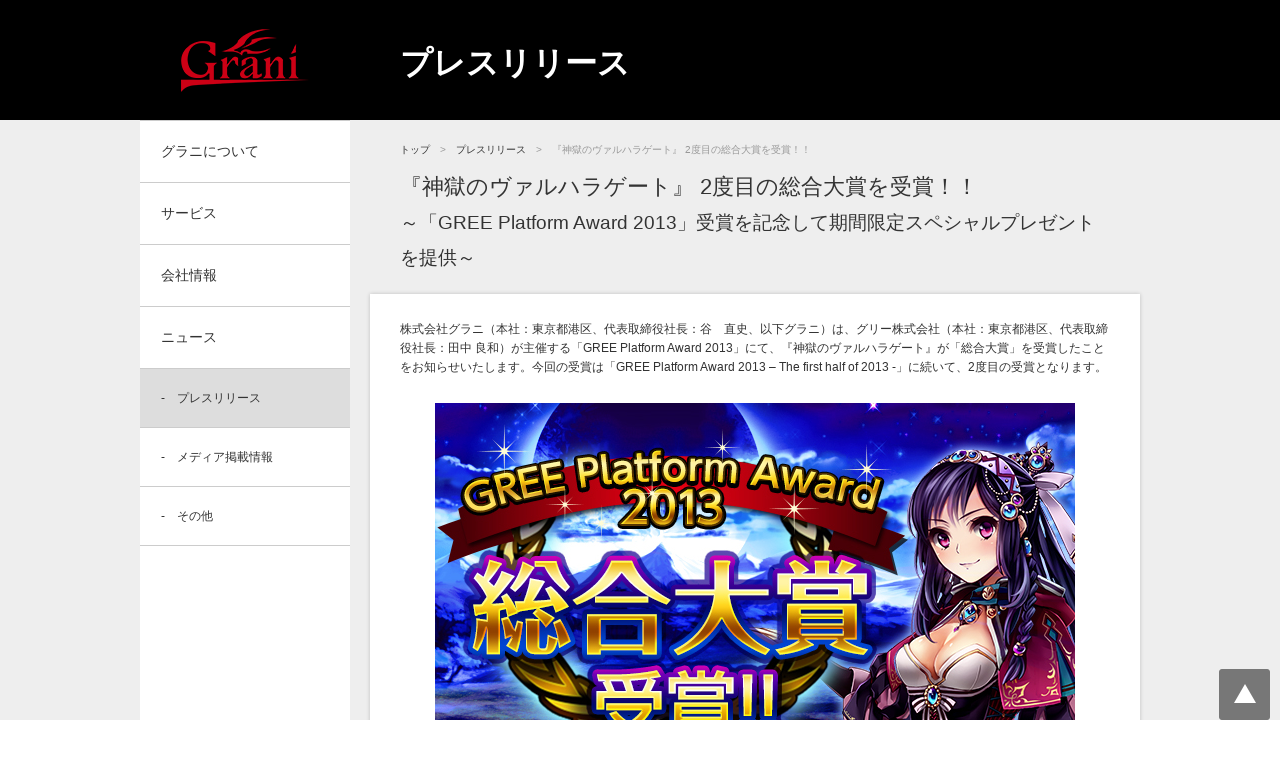

--- FILE ---
content_type: text/html; charset=UTF-8
request_url: http://grani.jp/press_release/20140227/10
body_size: 6797
content:


<!doctype html>
<html lang="ja">
<head>
<meta charset="UTF-8">
<meta name="robots" content="INDEX,FOLLOW">
<meta name="viewport" content="width=device-width, initial-scale=1.0, minimum-scale=1.0, maximum-scale=2.0, user-scalable=yes">
<title>『神獄のヴァルハラゲート』 2度目の総合大賞を受賞！！｜株式会社グラニ</title>
<link rel="canonical" href="http://grani.jp/press_release/20140227/10">
<link rel="stylesheet" href="/wordpress/wp-content/themes/grani/style.css">
<link rel="stylesheet" href="/css/common.css">
<link rel="shortcut icon" href="/images/common/favicon.ico"><link type="text/css" href="/css/news.css" media="all" rel="stylesheet">
<link rel='dns-prefetch' href='//s.w.org' />
<link rel="alternate" type="application/rss+xml" title="株式会社グラニ &raquo; フィード" href="http://grani.jp/feed" />
<link rel="alternate" type="application/rss+xml" title="株式会社グラニ &raquo; コメントフィード" href="http://grani.jp/comments/feed" />
		<script type="text/javascript">
			window._wpemojiSettings = {"baseUrl":"https:\/\/s.w.org\/images\/core\/emoji\/2.2.1\/72x72\/","ext":".png","svgUrl":"https:\/\/s.w.org\/images\/core\/emoji\/2.2.1\/svg\/","svgExt":".svg","source":{"concatemoji":"http:\/\/corp.grani.jp\/wordpress\/wp-includes\/js\/wp-emoji-release.min.js?ver=4.7.29"}};
			!function(t,a,e){var r,n,i,o=a.createElement("canvas"),l=o.getContext&&o.getContext("2d");function c(t){var e=a.createElement("script");e.src=t,e.defer=e.type="text/javascript",a.getElementsByTagName("head")[0].appendChild(e)}for(i=Array("flag","emoji4"),e.supports={everything:!0,everythingExceptFlag:!0},n=0;n<i.length;n++)e.supports[i[n]]=function(t){var e,a=String.fromCharCode;if(!l||!l.fillText)return!1;switch(l.clearRect(0,0,o.width,o.height),l.textBaseline="top",l.font="600 32px Arial",t){case"flag":return(l.fillText(a(55356,56826,55356,56819),0,0),o.toDataURL().length<3e3)?!1:(l.clearRect(0,0,o.width,o.height),l.fillText(a(55356,57331,65039,8205,55356,57096),0,0),e=o.toDataURL(),l.clearRect(0,0,o.width,o.height),l.fillText(a(55356,57331,55356,57096),0,0),e!==o.toDataURL());case"emoji4":return l.fillText(a(55357,56425,55356,57341,8205,55357,56507),0,0),e=o.toDataURL(),l.clearRect(0,0,o.width,o.height),l.fillText(a(55357,56425,55356,57341,55357,56507),0,0),e!==o.toDataURL()}return!1}(i[n]),e.supports.everything=e.supports.everything&&e.supports[i[n]],"flag"!==i[n]&&(e.supports.everythingExceptFlag=e.supports.everythingExceptFlag&&e.supports[i[n]]);e.supports.everythingExceptFlag=e.supports.everythingExceptFlag&&!e.supports.flag,e.DOMReady=!1,e.readyCallback=function(){e.DOMReady=!0},e.supports.everything||(r=function(){e.readyCallback()},a.addEventListener?(a.addEventListener("DOMContentLoaded",r,!1),t.addEventListener("load",r,!1)):(t.attachEvent("onload",r),a.attachEvent("onreadystatechange",function(){"complete"===a.readyState&&e.readyCallback()})),(r=e.source||{}).concatemoji?c(r.concatemoji):r.wpemoji&&r.twemoji&&(c(r.twemoji),c(r.wpemoji)))}(window,document,window._wpemojiSettings);
		</script>
		<link rel='https://api.w.org/' href='http://grani.jp/wp-json/' />
<link rel="alternate" type="application/json+oembed" href="http://grani.jp/wp-json/oembed/1.0/embed?url=http%3A%2F%2Fgrani.jp%2Fpress_release%2F20140227%2F" />
<link rel="alternate" type="text/xml+oembed" href="http://grani.jp/wp-json/oembed/1.0/embed?url=http%3A%2F%2Fgrani.jp%2Fpress_release%2F20140227%2F&#038;format=xml" />
</head>

<!--// facebook code -->
<div id="fb-root"></div>
<script>(function(d, s, id) {
  var js, fjs = d.getElementsByTagName(s)[0];
  if (d.getElementById(id)) return;
  js = d.createElement(s); js.id = id;
  js.src = "//connect.facebook.net/ja_JP/all.js#xfbml=1";
  fjs.parentNode.insertBefore(js, fjs);
}(document, 'script', 'facebook-jssdk'));</script>
<!-- facebook code //-->
<body>
<div class="drawer-menu-body">

	<div id="container">
	
		<!--// header -->
		<header id="header">
			<div class="headerCont">
				<div class="lCol">
					<h1 id="siteLogo"><a href="http://grani.jp"><img src="/images/common/logo.png" width="128" height="65" alt="Grani"></a></h1>
				</div>
				<div class="menuLinkCol">
					<div class="menuLinkBox"><a href="javascript:void(0);"><span>メニュー</span></a></div>
				</div>
				<div class="rCol">
					<div class="kvBox">
					
												<h1 class="pageHead">
						プレスリリース						</h1>
												
					</div>
				</div>
			</div>
		</header>
		<!-- header //-->


		<!--// content -->
		<div id="content">
			<div class="contentMain">
				
				<!--// mainColumn -->
				<div id="mainColumn">
					<div class="mcInner">
					
						<!--// breadCrumb -->
						<nav id="breadCrumb">
							<ul>
								<li itemscope itemtype="http://data-vocabulary.org/Breadcrumb"><a href="http://grani.jp/" itemprop="url"><span itemprop="title">トップ</span></a>&gt;</li>
								<li itemscope itemtype="http://data-vocabulary.org/Breadcrumb"><a href="http://grani.jp/press_release/" itemprop="url"><span itemprop="title">プレスリリース</span></a>&gt;</li>
								<li itemscope itemtype="http://data-vocabulary.org/Breadcrumb" class="current"><strong itemprop="title">『神獄のヴァルハラゲート』 2度目の総合大賞を受賞！！</strong></li>
							</ul>
						</nav>
						<!-- breadCrumb //-->

						<h1 class="pageHeadSub">『神獄のヴァルハラゲート』 2度目の総合大賞を受賞！！<span><br>～「GREE Platform Award 2013」受賞を記念して期間限定スペシャルプレゼントを提供～</span></h1>
						
						<article class="sectionBox02 entryBox">
							<div class="secInner02">
							
														
							<h2></h2>
<p>株式会社グラニ（本社：東京都港区、代表取締役社長：谷　直史、以下グラニ）は、グリー株式会社（本社：東京都港区、代表取締役社長：田中 良和）が主催する「GREE Platform Award 2013」にて、『神獄のヴァルハラゲート』が「総合大賞」を受賞したことをお知らせいたします。今回の受賞は「GREE Platform Award 2013 &#8211; The first half of 2013 -」に続いて、2度目の受賞となります。</p>
<p>&nbsp;</p>
<p style="text-align: center;"><a href="http://grani.azurewebsites.net/wordpress/wp-content/uploads/2014/04/val_gpa2013_01.jpg"><img class="aligncenter size-full wp-image-581" alt="val_gpa2013_01" src="http://grani.azurewebsites.net/wordpress/wp-content/uploads/2014/04/val_gpa2013_01.jpg" width="640" height="380" srcset="http://corp.grani.jp/wordpress/wp-content/uploads/2014/04/val_gpa2013_01.jpg 640w, http://corp.grani.jp/wordpress/wp-content/uploads/2014/04/val_gpa2013_01-300x178.jpg 300w" sizes="(max-width: 640px) 100vw, 640px"></a></p>
<p>&nbsp;</p>
<p>「GREE Platform Award 2013」とは、2013年1月1日から2013年12月31日までの期間において、デベロッパー（GREE パートナー）が「GREE Platform」（※1）で提供しているアプリの中から、累計コイン（※2）消費額、ユーザー数、ユーザーのアプリ利用状況などを総合的に判断して優れているアプリを表彰するものです。</p>
<p>&nbsp;</p>
<p>※1 SNS「GREE」をプラットフォームとして、デベロッパー（GREEパートナー）様がアプリケーションサービスを提供できる仕組みです</p>
<p>※2 「GREE Platform」で利用できる仮想通貨</p>
<p>&nbsp;</p>
<p><img class="alignright widthSsize" alt="" src="http://grani.azurewebsites.net/wordpress/wp-content/uploads/2014/02/Que-P-Charge.jpg" width="97" height="130"><img class="alignright widthSsize" alt="" src="http://grani.azurewebsites.net/wordpress/wp-content/uploads/2014/02/S-Rare.jpg" width="97" height="130"></p>
<p>&nbsp;</p>
<p>【期間限定スペシャルプレゼント！】<br>
今回の受賞を記念して、ゲーム内では必ずSレア以上のカードが当たる「Sレアガチャ券」をもれなく全員にプレゼントします。 また、2014年3月2日（日）～8日（土）までの間にログインすると、クエストポイントが回復する「クエPチャージ」を、毎日1個（1ユーザー様あたり最大7個）プレゼントする、特別ログインボーナスを実施いたします。</p>
<p>&nbsp;</p>
<p>&nbsp;</p>
<p>■『神獄のヴァルハラゲート』ゲーム概要<br>
累計会員数150万人を突破（2014年2月現在）した、大人気ゲームです。神と悪魔が共存する世界「ヴァルヘイム」を舞台に、ギルド同士で戦うリアルタイムバトル「聖戦」で、仲間との「連携」や戦局を変える「奥義」を駆使した、白熱のバトルが体感できます。また、有名漫画家や豪華イラストレーター陣が手がける、美麗キャラクターも多数登場しています。</p>
<p>&nbsp;</p>
<table>
<tbody>
<tr>
<td>タイトル</td>
<td>神獄のヴァルハラゲート</td>
</tr>
<tr>
<td>対応機種</td>
<td>【スマートフォン】<br>
・Android™対応端末：Android2.0以上　※一部端末を除く<br>
・iOS対応端末：iOS3.2以上　※一部端末を除く<br>
【フィーチャーフォン】<br>
・docomo: FoMA 70x, 90x, 0xA シリーズ<br>
・au: WIN Flash 対応機<br>
・SoftBank: 3G Flash 対応機</td>
</tr>
<tr>
<td>アクセス方法</td>
<td>【スマートフォン】　<span style="text-decoration: underline;"><span style="color: #0000ff;"><a href="http://pf.gree.jp/58748/"><span style="color: #0000ff; text-decoration: underline;">http://pf.gree.jp/58748/</span></a></span></span><br>
【フィーチャーフォン】　<span style="text-decoration: underline;"><span style="color: #0000ff;"><a href="http://mpf.gree.jp/58748/"><span style="color: #0000ff; text-decoration: underline;">http://mpf.gree.jp/58748/</span></a></span></span></td>
</tr>
<tr>
<td>利用料金</td>
<td>基本プレイ無料（アイテム課金型）</td>
</tr>
<tr>
<td>著作権表記</td>
<td>© Grani, Inc.</td>
</tr>
</tbody>
</table>
<p>&nbsp;</p>
<p>■ 会社概要<br>
会社名 ： 株式会社グラニ　（Grani, Inc.）<br>
本社 ： 東京都港区六本木6-10-1 六本木ヒルズ森タワー15F<br>
代表取締役社長 ： 谷　直史<br>
設立 ： 2012年9月19日<br>
事業内容 ： ソーシャルゲームの企画・開発・運営</p>
<p>&nbsp;</p>
<p>&nbsp;</p>
<p><a href="http://corp.grani.jp/wordpress/wp-content/uploads/2014/02/Valhallagate-GREE-Platform-Award-2013.pdf">プレスリリース（PDF版）</a></p>
<p>&nbsp;</p>
							
							</div>
						</article>
					
					</div>
				</div>
				<!-- mainColumn //-->
				
				<!--// sideColumn -->
				<aside id="sideColumn">
				
					<nav id="navigation">
						<ul>
							<li>
								<a href="/about/">グラニについて</a>
							</li>
							<li>
								<a href="/service/">サービス</a>
							</li>
							<li>
								<a href="/corporate/">会社情報</a>
							</li>
							<li>
								<a href="/news/">ニュース</a>
								<ul>
									<li class="current"><a href="/press_release/"><span>-　プレスリリース</span></a></li>
									<li><a href="/media/"><span>-　メディア掲載情報</span></a></li>
									<li><a href="/other/"><span>-　その他</span></a></li>
								</ul>
							</li>
						</ul>
					</nav>
				
				</aside>
				<!-- sideColumn //-->
				
				<div class="socialButtonBox">
					<div class="socialButton">
						<div class="fb-like" data-href="http://grani.jp/" data-width="100" data-layout="button_count" data-action="like" data-show-faces="false" data-share="false"></div>
					</div>
				</div>
				
			</div>
		</div>
		<!-- content //-->
	

		<!--// footer -->	
		<footer id="footer">
		
			<div class="footerInner">
				<div class="footerCont">
					
					<div class="socialBox">
						<div class="fb-like-box" data-href="https://www.facebook.com/grani0919" data-width="549" data-height="218" data-colorscheme="light" data-show-faces="true" data-header="true" data-stream="false" data-show-border="true"></div>
					</div>
					
					<div class="footerLinkContainer">
						<div class="branchListBox">
							<dl class="catLinks">
								<dt><a href="/about/">グラニについて</a></dt>
								<dt><a href="/service/">サービス</a></dt>
								<dt><a href="/corporate/">会社情報</a></dt>
							</dl>
							
							<div class="catLinks">
								<ul>
									<dt><a href="/news/">ニュース</a></dt>
									<dd><a href="/press_release/">プレスリリース</a></dd>
									<dd><a href="/media/">メディア掲載情報</a></dd>
									<dd><a href="/other/">ニュース-その他</a></dd>
								</ul>
							</div>
						</div>
						<div class="footerLinkBox">
							<ul>
								<li><a href="/privacy.html">個人情報の取り扱いについて</a></li>
								<li><a href="/terms.html">サイトのご利用について</a></li>
								<li><a href="/sitemap.html">サイトマップ</a></li>
								<li><a href="/contact.html">お問い合わせ</a></li>
							</ul>
						</div>
						<p class="copyright">&copy; Grani, Inc.</p>
					</div>
					
				</div>
			</div>
		</footer>
		<!-- footer //-->	
	
		<!--// pagetop -->
		<div id="pageTop"><a href="#contianer">ページトップへ</a></div>
		<!-- pagetop //-->
		
	</div>


	<!--// navigation ver.SP -->
	<div class="drawer-menu-panels" id="drawer-menu">
		<nav id="spNavigation" class="drawer-menu-panel" name="panel_main">
			<ul>
				<li><a href="/">グラニトップ</a></li>
				<li><a href="/about/">グラニについて</a></li>
				<li><a href="/service/">サービス</a></li>
				<li><a href="/corporate/">会社情報</a></li>
				<li><a href="/news/">ニュース</a></li>
				
			</ul>
		</nav>
	</div>
	<!-- navigation ver.SP //-->


</div>


<!--// javascript -->
<script type="text/javascript" src="/js/jquery.js"></script>
<script type="text/javascript" src="/js/jquery.drawer-menu.js"></script>
<script type="text/javascript" src="/js/common.js"></script>
<!-- javascript //-->
<!-- //ga -->
<script type="text/javascript">

		var _gaq = _gaq || [];
		_gaq.push(['_setAccount', 'UA-37714005-1']);
		_gaq.push(['_trackPageview']);

		(function () {
				var ga = document.createElement('script'); ga.type = 'text/javascript'; ga.async = true;
				ga.src = ('https:' == document.location.protocol ? 'https://ssl' : 'http://www') + '.google-analytics.com/ga.js';
				var s = document.getElementsByTagName('script')[0]; s.parentNode.insertBefore(ga, s);
		})();

</script>
<!-- ga //-->
</body>
</html>

--- FILE ---
content_type: text/css
request_url: http://grani.jp/css/common.css
body_size: 10092
content:
@charset "utf-8";
/* CSS Document */

/* ==================================================================
 * FYI: Grani社内での追加分は一番最後に追記すること(元のCSSを変更しない)
 * ================================================================== */

/*
==============================================================
 common.css
==============================================================
*/


/* reset css
==============================================================*/

body,
h1, h2, h3, h4, h5, h6,
p, ol, ul, dl, dt, dd, form,
figure{
	margin:0;
	padding:0;
}

h1, h2, h3, h4, h5, h6{font-size:100%; font-weight:normal;}

strong{font-weight:normal;}

table, td, th, tr, thead, tbody{border:none;}
table th{ text-align:left; font-weight:normal;}
table{ border-collapse:collapse;}

ul, ol{list-style:none;}

a{text-decoration:none;}
a img{border:none;}

img{ vertical-align:bottom;}

textarea{font-size:1em;}

header,footer,section,nav,
.figure, fugcaption, time{display:block;}

input[type="submit"],
input[type="image"]{
	border:none;
	margin:0;
}

address{
	font-style:normal;
}



/* template
========================================================*/
/* 初期設定
--------------------------------------------------------*/
html, body{
}
body{
	font-family:"ヒラギノ角ゴ Pro W3", "Hiragino Kaku Gothic Pro", "メイリオ", Meiryo, "ＭＳ Ｐゴシック", "MS PGothic", sans-serif;
	font-size:12px;
	line-height:1.6;
	background:#ffffff;
	color:#333333;
}

a{
	color:#333333;
}
a:hover{
	text-decoration:underline;
}


#container{
	background:#eeeeee;
	min-width:1000px;
}
#header .headerCont,
#footer .footerCont,
#content .contentMain{
	width:1000px;
	margin:0 auto;
}
a[href$=".pdf"]{   
	background:url(../images/news/icn_pdf.png) no-repeat 0 0;
	padding:0 0 5px 25px;
}


/* header
--------------------------------------------------------*/
#header{
	background:#000000;
}
#header .headerCont{
	height:120px;
	overflow:hidden;
}
#header.typeIndex .headerCont{
	height:349px;
}
#header .lCol,
#header .rCol{
	height:100%;
}
#header .lCol{
	background:#000;
	float:left;
	width:210px;
}
#header .rCol{
	width:790px;
	float:right;
}

#header #siteLogo{
	padding:28px 0 0;
}
#header.typeIndex #siteLogo{
	padding-top:144px;
}
#header #siteLogo,
#header .txtCatch{
	text-align:center;
}
#header .menuLinkCol{
	display:none;
}

#header .kvBox{
	position:relative;
}
#header .kvBox .pageHead{
	position:absolute;
	left:50px;
	top:38px;
	color:#ffffff;
	font-size:2.66em;
	font-weight:bold;
	width:auto;
}


/* footer
--------------------------------------------------------*/
#footer{
	clear:both;
	width:100%;
}

#footer a{
	color:#333333;
}

#footer .footerInner{
	position:relative;
	margin-top:-5px;
	background:#ffffff;
	-webkit-box-shadow:1px 0 4px 0 rgba(0,0,0,0.20);
	-moz-box-shadow:1px 0 4px 0 rgba(0,0,0,0.20);
	-o-box-shadow:1px 0 4px 0 rgba(0,0,0,0.20);
	box-shadow:1px 0 4px 0 rgba(0,0,0,0.20);
}
#footer .footerCont{
	padding:30px 0;
	overflow:hidden;
	/zoom:1;
}

#footer .footerLinkContainer{
	float:left;
	width:451px;
	overflow:hidden;
	/zoom:1
}

#footer .socialBox{
	float:right;
	width:549px;
}

#footer .socialBox div.fb_iframe_widget,
#footer .socialBox div.fb_iframe_widget iframe[style],
#footer .socialBox div.fb_iframe_widget span {
    width: 100% !important;
}



#footer .footerLinkContainer .branchListBox{
	padding:10px 0 0;
	overflow:hidden;
	/zoom:1
}
#footer .footerLinkContainer .branchListBox .catLinks{
	float:left;
	width:120px;
	margin:0 10px 0 0;
	font-size:0.83em;
}
#footer .footerLinkContainer .branchListBox .catLinks dt{
	margin:0 0 10px;
}
#footer .footerLinkContainer .branchListBox .catLinks dd,
#footer .footerLinkContainer .branchListBox .catLinks.typeSingle ul li{
	margin:0 0 6px;
}
#footer .footerLinkContainer .branchListBox .catLinks dt,
#footer .footerLinkContainer .branchListBox .catLinks.typeSingle ul li{
	font-weight:bold;
}
#footer .footerLinkContainer .branchListBox .catLinks dd{
	text-indent:-0.7em;
	padding:0 0 0 0.7em;
}
#footer .footerLinkContainer .branchListBox .catLinks dd:last-child,
#footer .footerLinkContainer .branchListBox .catLinks.typeSingle ul li:last-child{
	margin-bottom:0;
}

#footer .footerLinkContainer .footerLinkBox{
	padding:32px 0 0;
}
#footer .footerLinkContainer .footerLinkBox ul{
	overflow:hidden;
	/zoom:1;
	margin:0 0 10px;
}
#footer .footerLinkContainer .footerLinkBox ul li{
	float:left;
	margin:0 20px 0 0;
	font-size:0.83em;
}
#footer .footerLinkContainer .footerLinkBox ul li:last-child{
	margin-right:0;
}
#footer .footerLinkContainer .footerLinkBox .txtCatch{
	padding:13px 0 0;
}
#footer .copyright{
	font-size:0.75em;
}




/* content
--------------------------------------------------------*/
/* content common
--------------------------------------------------------*/
#content{
}
#content .contentMain{
	background:url(../images/common/bg_side_column.gif) repeat-y left top;
	/*overflow:hidden;*/
	/zoom:1;
}
#content .contentMain:after{
	content:"";
	height:0;
	display:block;
	visibility:hidden;
	clear:both;
}

/* main
--------------------------------------------------------*/
#mainColumn{
	width:790px;
	float:right;
}
#mainColumn .mcInner{
	margin:0 0 0 20px;
	padding:20px 0 56px;
}


/* side
--------------------------------------------------------*/
#sideColumn{
	float:left;
	width:210px;
	background:#fff;
	padding:0 0 30px;
	color:#333;
}

.sideBox{
	position:relative;
	min-height:148px;
	margin:0 20px 13px;
	background:#2f2f2f;
	border:1px solid #666666;
}
.sideBox.recruit{
	background: url(../images/common/bnr_recruit.jpg) no-repeat 0 0;
}
.sideBox img{
	display:block;
}
.sideBox .head{
	font-size:1.5em;
	text-align:center;
	padding:10px 0 8px;
}
.sideBox .head02{
	position:absolute;
	left:0;
	bottom:0;
	width:100%;
	color:#ffffff;
	text-align:center;
	z-index:10;
}
.sideBox .head02:before{
	content:"";
	position:absolute;
	left:0;
	bottom:0;
	width:100%;
	height:36px;
	background:#000000;
	opacity:0.5;
	filter:alpha(opacity=50);
	z-index:1;
}
.sideBox .head02 span{
	position:relative;
	z-index:100;
	display:block;
	height:100%;
	line-height:36px;
	font-size:1.5em;
}
.sideBox .head02 .font{
	font-size:1.2em;
}

.sideBox .cont{
	margin:0 13px;
	padding:0 0 16px;
}
.sideBox .cont p{
	margin:0 0 12px;
	letter-spacing:-0.5px;
}
.sideBox .cont .btn{
}
.sideBox .cont .btn a{
	display:block;
	padding:8px 0;
	text-align:center;
	font-weight:bold;
	background:#ffffff;
}


.sideBox#official{
	min-height:0;
	padding:12px 0;
}
.sideBox#official a{
	display:block;
	text-align:center;
}
.sideBox#official a img{
	display:inline;
}


/* navigation
--------------------------------------------------------*/
#navigation{
	margin:0 0 23px;
	background:#fff;
}
#spNavigation,
.drawer-menu-panels{
	background:#fff;
}
#navigation ul,
#spNavigation ul{
	border-top:1px solid #ccc;
}
#navigation ul li,
#spNavigation ul li{
	font-size:1.16em;
	line-height:1.7;
}
#navigation ul li a,
#spNavigation ul li a{
	display:block;
	padding:19px 10px 19px 21px;
	color:#333;
	border-bottom:1px solid #ccc;
}
#navigation ul li a:hover,
#navigation ul li.current a,
/*#navigation ul li a.active,*/
#navigation ul li.current ul li a:hover,
#navigation ul li.current ul li.current a{
	text-decoration:none;
	background:#ddd;
}
#navigation ul li ul{
	border:none;
}
#navigation ul li ul li{
	font-size:0.85em;
}
#navigation ul li ul li a{
	background:#fff;
}
#navigation ul li ul li a span{
	display:block;
	text-indent:-1.5em;
	padding:0 0 0 1.5em;
}
#navigation .subTrig ul{
	display:none;
}
#navigation ul li.current ul{
	display:block;
}
#navigation ul li.current ul li a{
	background:#fff;
}

/* drawer menu
-----------------------------*/
.drawer-menu-body{
	position : absolute;
	width: 100%;
	height: 100%;
}
.drawer-menu-page{
	position: absolute;
	width: 100%;
	height: 100%;
}
.drawer-menu-panels{
	position: absolute;
	display: none;
	width: 100%;
	height: 100%;
	top: 0;
	overflow : auto;
}
.drawer-menu-panel{
	position: absolute;
	display: none;
	width: 100%;
	/*height: 100%;*/
	top: 0;
}

html[data-drawer_menu-state="open"] .drawer-menu-body{
	overflow : hidden;
}
html[data-drawer_menu-state="open"] .drawer-menu-page{
	overflow : hidden;
}

html[data-drawer_menu-state="open"]{
	overflow-x : hidden;
}
html[data-drawer_menu-state="open"] .drawer-menu-page{
	overflow-x : hidden;
}
.drawer-menu-panels{
	position : fixed;
}



/* breadcrumb
------------------------------------*/
#breadCrumb{
	font-size:0.83em;
	padding:2px 30px 21px;
}
#breadCrumb ul{
	overflow:hidden;
	/zoom:1;
}
#breadCrumb ul li{
	float:left;
	color:#999999;
	margin:0 10px 0 0;
}
#breadCrumb ul li.current,
#breadCrumb ul li.current a{
	color:#999999;
}

#breadCrumb ul li span{
	margin:0 10px 0 0;
}



/* common parts
--------------------------------------------------------*/
/* headding
----------------------*/
/*
> page sub head
*/
.pageHeadSub{
	font-size:1.83em;
	padding:0 30px 20px;
	margin-top:-9px;
}
.secInner .pageHeadSub,
.secInner02 .pageHeadSub{
	padding:0 0 20px;
}
.secInner02 .pageHeadSub.idea{
	padding:21px 0 50px 0;
	text-align:center;
	line-height:1.0;
}
.pageHeadSub span{
	font-size:0.85em;
}


/*
> content head
01:index　赤文字
02:index　グレー文字
03:そのほかページでの赤文字（contSectionBoxとセットで使用）
04:そのほかページでの赤文字（indexレイアウトのsectionBoxで使用。indexよりも文字サイズ小）
*/
.contentHead,
.contentHead02,
.contentHead03,
.contentHead04,
.contentHead05,
.contentHead06{
	color:#c00000;
	line-height:1.2;
	margin:0 0 9px;
}
.contentHead02{
	color:#333333;
	margin:0 0 10px;
}
.contentHead span{
	display:block;
}
.contentHead .en_small{
	font-size:1.6em;
}
.contentHead .en{
	font-size:2em;
}
.contentHead .jp{
	padding-top:2px;
}
.contentHead02 .en{
	font-size:1.66em;
}
.contentHead .jp,
.contentHead02 .jp{
	font-size:0.83em;
}
.contentHead02 .en,
.contentHead02 .jp{
	vertical-align:middle;
}
.contentHead02 .jp{
	margin:0 0 0 12px;
	/*font-weight:bold;*/
}

.contentHead03{
	line-height:1.4;
	font-size:1.83em;
	margin:0 0 21px;
}

.contentHead04{
	font-size:1.83em;
	margin:0 0 9px;
	padding:3px 0 0;
}

.contentHead05{
	font-size:1.83em;
	margin:0 0 12px;
}
.contentHead05.exMg{
	margin-bottom:21px;
}

.contentHead06{
	font-size:1.83em;
	padding:0 0 11px;
	border-bottom:2px solid #d5d5d5;
	margin-bottom:11px;
}

/**/

.subHead{
	margin:0 0 25px;
}

/**/

.txtDescription{
	margin:0 0 20px;
}


/* page top
----------------------*/
#pageTop{
	overflow:hidden;
	/zoom:1;
}
#pageTop a{
	display:block;
	float:right;
	width:51px;
	height:51px;
	background:url(../images/common/icon_pagetop.png) no-repeat 0 0;
	text-indent:-9999px;
}


/* sns
----------------------*/
.socialButtonBox{
	/*display:none;*/
	position:absolute;
	left:-9999px;
	top:-9999px;
	clear:both;
	text-align:right;
}
.socialButtonBox .socialButton{
}
/*
.socialButtonBox .socialButton:after{
	display:block;
	height:0;
	visibility:hidden;
	clear:both;
	content:"";
}
*/

/**/
.sectionBox.banner{
margin-bottom: 6px;

}
.sectionBox,
.sectionBox02,
.sectionBoxNews,
.sectionOtherHalfBox{
	position:relative;
	margin:0 0 20px;
	background:#ffffff;
	-webkit-box-shadow:0 0 4px 0 rgba(0,0,0,0.20);
	-moz-box-shadow:0 0 4px 0 rgba(0,0,0,0.20);
	-o-box-shadow:0 0 4px 0 rgba(0,0,0,0.20);
	box-shadow:0 0 4px 0 rgba(0,0,0,0.20);
	clear:both;
	/zoom:1;
}
.sectionOtherHalfBox{
	position:static;
	width:376px;
	display:table;
}
.sectionOtherHalfBox .sohInner{
	display:table-row;
}
.sectionOtherHalfBox .txtCol,
.sectionOtherHalfBox .btnCol{
	display:table-cell;
	vertical-align:middle;
	padding:10px 0;
}
.sectionOtherHalfBox .txtCol{
	padding-left:15px;
}
.sectionOtherHalfBox .btnCol{
	padding-right:15px;
	text-align:right;
}
.sectionOtherHalfBox .btnCol .btnGray{
	font-size:1.16em;
	min-width:127px;
}

.sectionBox:after{
	content:"";
	position:absolute;
	top:0;
	right:0;
	width:37px;
	height:37px;
	background:url(../images/common/bg_triangle.png) no-repeat 0 0;
	/*
	width:0;
	height:0;
	border-style: solid;
	border-width:0 37px 37px 0;
	border-color: transparent #c00000 transparent transparent;
	-webkit-box-shadow:-1px -2px 3px 0 rgba(0,0,0,0.35) inset;
	-moz-box-shadow:-1px -2px 3px 0 rgba(0,0,0,0.35) inset;
	-o-box-shadow:-1px -2px 3px 0 rgba(0,0,0,0.35) inset;
	box-shadow:-1px -2px 3px 0 rgba(0,0,0,0.35) inset;*/
}

.twoColContainer{
	clear:both;
}
/*.twoColContainer .sectionBoxContainer.allLink{
	margin-bottom:20px;
}*/
.twoColContainer .sectionBoxContainer.allLink .sectionBox{
	margin-bottom:0;
}
.twoColContainer .sectionBoxContainer.allLink a{
	display:block;
	background:#000000;
}
.twoColContainer .sectionBoxContainer.allLink a:hover{
	text-decoration:none;
}
.twoColContainer .sectionBoxContainer.allLink a:hover .sectionBox{
	opacity:0.7;
	filter:alpha(opacity=70);
}

.twoColContainer:after{
	clear:both;
	content:"";
	visibility:hidden;
	height:0;
	display:block;
}
.twoColContainer{
	margin:0 0 25px;
	/zoom:1;
}
.twoColContainer .sectionBox{
	margin-bottom:0;
}
.twoColContainer .sectionBoxContainer{
	position:relative;
	float:left;
	width:376px;
	margin:0 18px 0 0;
	/zoom:1;
}
.twoColContainer .sectionBoxContainer:last-child{
	margin-right:0;
}
.sectionBox .secInner,
.sectionBox .secInner02{
	margin:0 31px;
	padding:16px 0 13px;
}
.sectionBox .secInner03{
	margin:0 17px;
	padding:15px 0;
	overflow:hidden;
	/zoom:1;
}

.sectionBox .secInner02,
.sectionBox02 .secInner,
.sectionBox02 .secInner02{
	padding:25px 0;
	margin:0 30px 0;
}

.sectionBox02 .secInner{
	padding:40px 0;
}
.sectionBox02 .secInner02{
	padding:26px 0;
}

.sectionBox .cont2Col{
	overflow:hidden;
	/zoom:1;
}
.sectionBox .cont2Col .section2ColBox{
	float:left;
	width:345px;
	margin:0 18px 0 0;
}
.sectionBox .cont2Col .section2ColBox:last-child{
	margin-right:0;
}
.sectionBox .cont2Col .section2ColBox .thumb{
	margin:0 0 15px;
	padding:9px 0 0;
}
.sectionBox .cont2Col .section2ColBox .timeStamp{
	/*font-weight:bold;*/
	display:block;
	font-size:0.83em;
}

.sectionBox .secInner03 .thumbCol{
	float:left;
	width:90px;
	background:#000000;
}
.sectionBox a:hover .secInner03 .thumbCol img{
	opacity:0.7;
	filter:alpha(opacity=70);
}

.sectionBox a:hover{
	display:block;
	background:#000000;
}

.sectionBox a:hover img{
	opacity:0.7;
	filter:alpha(opacity=70);
}
.sectionBox .secInner03 .dataCol{
	margin:0 0 0 104px;
}

.sectionBox.banner a{
	display:block;
}
.sectionBox.banner img{
	height:auto;
}


.sectionBox02 table,
.sectionBox02 table td,
.sectionBox02 table th{
	border:1px solid #dddddd;
	padding:8px;
}
.sectionBox02 table td:first-child{
	width:120px;
}


/**/

.contKVBox{
	position:relative;
	overflow:hidden;
	display:block;
}

/**/

.moreLink{
	text-align:right;
	padding:0;
}

/**/

.contSectionBox,
.contSectionBox02{
	margin:0 0 32px;
}
.contSectionBox02{
	overflow:hidden;
	margin-bottom:50px;
}
.contSectionBox:last-child,
.contSectionBox02:last-child{
	margin-bottom:0;
}
.contSectionBox .csContBox{
	font-size:1.16em;
	line-height:1.85;
}
.contSectionBox02 .csContBox{
	font-size:1.16em;
	line-height:1.85;
}
.contSectionBox02 .csContBox{
	float: left;
	width: 448px;
}
.contSectionBox .csContBox .ideaList{}
.contSectionBox .csContBox .ideaList li{
	display:block;
	width:100%;
	font-weight:bold;
	font-size:1.16em;
	text-align:center;
	border:3px solid #333333;
	margin:0 0 10px;
	padding:8px 0;
}
.contSectionBox .csContBox .ideaList li:last-child{
	margin-bottom:19px;
}
.contSectionBox.txtR{
	text-align:right;
}
.contSectionBox .csContBox .name{
	margin:0 0 40px;
	line-height:1.4;
}

.contSectionBox02 .floatCol{
	overflow:hidden;
	/zoom:1;
	/*margin:0 263px 0 0;*/
}
.contSectionBox02.floatL .floatCol{
	/*margin:0 0 0 263px;*/
}
.contSectionBox02 .contentHead03,
.contSectionBox02 .systemSentenceBox/*,
.contSectionBox02 .csContBox*/{
	float:left;
	width:446px;
}
.contSectionBox02.floatL .contentHead03/*,
.contSectionBox02.floatL .csContBox*/{
	float:right;
}
.contSectionBox02 .thumbCol{
	width:214px;
	float:right;
	margin:0 0 20px 48px;
	text-align:right;
}
.contSectionBox02 .systemSentenceBox{
}
.contSectionBox02 .systemSentenceBox .contentHead03,
.contSectionBox02 .systemSentenceBox .thumbCol{
	float:none;
}

.contSectionBox02.floatL .thumbCol{
	float:left;
	margin:0 48px 20px 0;
	text-align:left;
}
.contSectionBox02.floatL .btnBox{
	text-align:right;
	padding:30px 0 0;
}

.contSectionBox02 .thumbCol .thumbBox{
	display:block;
	margin:0 0 12px;
}

.contSectionBox02 .thumbCol .thumbBox .caption{
	text-align:left;
	padding:3px 0 0;
	display:block;
}



/**/

.tableStyleBox{
	width:100%;
	display:table;
	font-size:1.16em;
}
.tableStyleBox dl{
	display:table-row;
}
.tableStyleBox.addLink dl:hover{
	background:#f8f8f8;
}
.tableStyleBox dl dt,
.tableStyleBox dl dd{
	display:table-cell;
	vertical-align:middle;
	padding:5px 0;
	height:30px;
	color:#000000;
}
.tableStyleBox.addLine dl dt,
.tableStyleBox.addLine dl dd,
.photoRow{
	border-bottom:1px solid #dddddd;
}
.tableStyleBox.addLine dl:first-child dt,
.tableStyleBox.addLine dl:first-child dd{
	border-top:1px solid #dddddd;
}
.tableStyleBox.addLine.addHead dl:first-child dt,
.tableStyleBox.addLine.addHead dl:first-child dd{
	border-top:none;
}

.tableStyleBox dl dt{
	width:149px;
	/*padding:0 0 0 30px;*/
}
.tableStyleBox dl dd{
	/*padding:0 30px 0 0;*/
}
.tableStyleBox dl dd.month{
	width:100px;
}

.photoRow{
	padding:9px 0;
	text-align:center;
}


/**/

/* リスト表記
---------------------*/
.numTypeParenthesis{
}
.numTypeParenthesis li{
	text-indent:-3em;
	padding:0 0 0 3em;
	margin:0 0 10px;
}
.numTypeCircle li{
	margin:0;
	text-indent:-1em;
	padding:0 0 0 1em;
}
.normalTypeList{
	padding:0;
}
.normalTypeList li{
	margin:0;
	padding:0;
	text-indent:0;
}
.indentList{
}
.indentList li{
	text-indent:-1em;
	padding:0 0 0 1em;
}


.txtExp{
	margin:0 0 10px;
}

/**/
.pageNav{
	overflow:hidden;
	/zoom:1;
}
.pageNav.exMg{
	margin-bottom:25px
}
.pageNav .prevLink,
.pageNav .nextLink{
	width:20%;
	font-weight:bold;
}
.pageNav .prevLink{
	float:left;
}
.pageNav .nextLink{
	float:right;
	text-align:right;
}

.navLinks{
	display:block;
	text-align:center;
	line-height:1;
	padding:4px 0 0;
}
.pageNav .navLinks{
	width:66%;
	float:left;
}
.navLinks li{
	display:inline-block;
	border-right:1px solid #000000;
	padding:0 10px;
}
.navLinks li:last-child{
	border-right:none;
}

.pageNav{
	font-size:1.16em;
}




/* list
-----------------------*/
.arwList{
}
.arwList li{
	background:url(../images/common/icon_arrow.png) no-repeat 0 4px;
	-webkit-background-size:5px 10px;
	background-size:5px 10px;
	padding:0 0 0 13px;
	margin:0 0 3px;
}
.arwList li:last-child{
	margin-bottom:0;
}

.dlList{
}
.dlList dt{
	font-size:1.16em;
	font-weight:bold;
}
.dlList dd{
	margin:0 0 10px;
}

/* icon
-----------------------*/

.iconArrow{
	/*background:url(../images/common/icon_arrow.png) no-repeat 0 5px;*/
}



.iconArw,
.iconArwR,
.iconArwL{
	position:relative;
	display:inline-block;
	/display:inline;
	background:url(../images/common/icon_arrow.png) no-repeat 0 0;
	-webkit-background-size:5px 10px;
	background-size:5px 10px;
	/*border-style: solid;
	border-width: 5px 0 5px 5px;
	border-color: transparent transparent transparent #2f2f2f;
	*/
	/zoom:1;
	text-indent:-9999px;
	/*border:1px solid #ff0200;*/
	text-align:left;
	/*font-size:0;*/
	width:5px;
	height:10px;
	vertical-align:middle;
	margin:0 8px 0 0;
	line-height:0;
	overflow:hidden;
}
.iconArwR{
	margin:0 0 0 8px;
}
.iconArwL{
	background:url(../images/common/icon_arrow02.png) no-repeat 0 0;
	-webkit-background-size:5px 10px;
	background-size:5px 10px;
	/*
	border-width: 5px 5px 5px 0;
	border-color: transparent #2f2f2f transparent transparent;
	*/
}
.iconArw.typeLarge,
.iconArwR.typeLarge,
.iconArwL.typeLarge{
	/*vertical-align:6px;*/
}
.iconArw:after,
.iconArwR:after,
.iconArwL:after{
	/*position:absolute;
	content:"";
	width:0;
	height:0;
	top:-5px;
	left:-7.5px;
	border-style: solid;
	border-width: 5px 0 5px 5px;
	border-color: transparent transparent transparent #ffffff;*/

}
.iconArwL:after{
	/*
	top:-5px;
	left:auto;
	right:-7.5px;
	border-width: 5px 5px 5px 0;
	border-color: transparent #ffffff transparent transparent;
	*/
}

.icnoBlank{
	position:relative;
	padding:0 19px 0 0;
	/zoom:1;
}
.icnoBlank:after{
	display:block;
	content:"";
	background:url(../images/common/icon_blank.png) no-repeat 0 0;
	-webkit-background-size:12px 10px;
	background-size:12px 10px;
	width:12px;
	height:10px;
	position:absolute;
	right:0;
	top:4px;
}

.iconClock{
	display:block;
	width:25px;
	height:29px;
	background:url(../images/common/icon_clock.png) no-repeat -2px 0;
	-webkit-background-size:29px 29px;
	background-size:29px 29px;
}


/* button
-----------------------*/
.btnBlack{
	color:#ffffff;
	background:#000000;
	text-align:center;
	text-decoration:none;
	min-width:146px;
	padding:6px 4px;
	line-height:normal;
	-webkit-box-sizing:border-box;
	box-sizing:border-box;
	display:inline-block;
	/display:inline;
	/zoom:1;
}
.btnGray{
	color:#ffffff;
	background:#2f2f2f;
	text-align:center;
	text-decoration:none;
	min-width:93px;
	padding:6px 15px;
	line-height:normal;
	-webkit-box-sizing:border-box;
	box-sizing:border-box;
	display:inline-block;
	/display:inline;
	/zoom:1;
}
.btnBlack:hover,
.btnGray:hover{
	text-decoration:none;
	opacity:0.7;
	filter:alpha(opacity=70);
}

/**/

a.typeBlock{
	display:block;
}
a.typeBlock:hover{
	text-decoration:none;
}

/* colorbox
------------------------------*/

#colorboxContents{
	display:none;
}
.cbInnerCont{
	padding:20px 0;
	margin:0 20px;
}
.cbInnerCont .photoBox img{
	width:100%;
	height:auto;
}
.cbInnerCont .photoBox .caption{
	padding:15px 0 0;
	font-size:1.16em;
}


/* スライダー
-------------------------------*/
.sliderBoxContainer{
	position:relative;
	margin:0 -30px;
	/*padding:0 30px;*/
	/*overflow:hidden;*/
}
.sliderBoxContainer .sbInner{
	padding:0 30px;
	overflow:hidden;
}
.sliderBox{
	margin:0 -30px;
}
.sliderBox ul{
	padding:11px 0 10px;
}
.sliderBox ul li{
	width:224px !important;
	margin:0 19px 0 0;
	display: table;
}
.sliderBox ul li .liInner{
/*	width:224px;*/
}
.sliderBox ul li a:hover{
	text-decoration:none;
}
.sliderBox ul li a:hover p{
	text-decoration:underline;
}
.sliderBox ul li .thumb{
	margin:0 0 5px;
	height:130px;
	display: table-cell;
	vertical-align:middle;
	text-align:center;
	width:243px;
}
.sliderBox ul li .thumb a,
.sliderBox ul li .thumb img{
	height:130px;
	width:auto;
	text-align:center;
	margin: 0 auto;
	max-width:223px;
}
.sliderBox ul li .timeStamp{
	font-size:0.83em;
}


/* バックナンバー
-----------------------------------*/
#bnPhotoList li{
	display:none;
}



/* 装飾系
===================================*/
/* 文字寄せ
----------------------*/
.alignR{
	text-align:right;
}
.alignC{
	text-align:center;
}
.alignL{
	text-align:left;
}


/**/

.bold{
	font-weight:bold;
}


/* bold対応
----------------------*/
.android #header .kvBox .pageHead,
.android .sideBox .cont .btn a,
.android #footer .footerLinkContainer .branchListBox .catLinks dt,
.android #footer .footerLinkContainer .branchListBox .catLinks.typeSingle ul li,
.android .aboutContHead,
.android .referralHead,
.android .onTextBox .affiliation,
.android .onTextBox .jobs,
.android .onTextBox .name,
.andorid .entryBox .blogPageHead,
.andorid .blogContHead,
.andorid .blogContHead02
{
	font-weight:normal;
}
.android .sideBox .cont .btn a,
.android #footer .footerLinkContainer .branchListBox .catLinks dt,
.android #footer .footerLinkContainer .branchListBox .catLinks.typeSingle ul li,
.android .aboutContHead,
.android .bold,
.andorid .entryBox .blogPageHead,
.andorid .blogContHead,
.andorid .blogContHead02
{
	-webkit-text-shadow:0 0 1px rgba(51,51,51,1.00);
	-moz-text-shadow:0 0 1px rgba(51,51,51,1.00);
	-o-text-shadow:0 0 1px rgba(51,51,51,1.00);
	text-shadow:0 0 1px rgba(51,51,51,1.00);
}
.android #header .kvBox .pageHead,
.android .referralHead,
.android .onTextBox .affiliation,
.android .onTextBox .jobs,
.android .onTextBox .name{
	-webkit-text-shadow:0 0 1px rgba(255,255,255,1.00);
	-moz-text-shadow:0 0 1px rgba(255,255,255,1.00);
	-o-text-shadow:0 0 1px rgba(255,255,255,1.00);
	text-shadow:0 0 1px rgba(255,255,255,1.00);
}


/**/





@media screen and (max-width: 768px){
	a, a:hover{
		text-decoration:none;
	}
	#container{
		min-width:100%;
	}
	
	#content{
		/*display:none;*/
	}
	
	
	#header .headerCont,
	#footer .footerCont,
	#content .contentMain{
		width:auto;
		margin:0;
	}
	
	/* header
	------------------------------*/
	#header{
		background:#000;
	}
	#header .headerCont,
	#header.typeIndex .headerCont,
	#footer .footerCont{
		height:auto;
	}
	#header .lCol,
	#header .rCol{
		overflow:hidden;
	}
	#header .lCol{
		width:50%;
		height:auto;
	}
	#header .rCol{
		width:100%;
	}
	
	#header #siteLogo,
	#header.typeIndex #siteLogo{
		padding:0;
		text-align:left;
	}
	#header #siteLogo a{
		padding:13px 0 0 20px;
		display:inline-block;
		/display:inline;
		/zoom:1;
	}
	#header #siteLogo img{
		width:64px;
		height:auto;
	}	
	
	#header .txtCatch {
		display:none;
	}
	
	#header #top_gimmick{
		display:none;
	}
	
	#header .menuLinkCol{
		display:block;
		float:right;
		width:50%;
	}
	#header .menuLinkBox{
		display:block;
		float:right;
		width:60px;
		height:60px;
		margin:0 6px 0 0;
	}
	#header .menuLinkBox a{
		display:block;
		width:100%;
		height:39px;
		padding:21px 0 0;
	}
	#header .menuLinkBox a span{
		display:block;
		width:24px;
		height:17px;
		margin:0 auto 0;
		background:url(../images/common/icon_menu.png) no-repeat 0 0;
		-webkit-background-size:24px 17px;
		background-size:24px 17px;
		text-indent:-9999px;
	}
	
	#header .kvBox img{
		width:100%;
		height:auto;
	}
	
	
	/* navigation
	--------------------------------------------------------*/
	#spNavigation ul li a{
		padding:15px 20px;
	}

	
	
	/* content
	-------------------------------------*/
	#content .contentMain{
		background:none;
	}
	#mainColumn,
	#sideColumn{
		width:auto;
		float:none;
	}
	#mainColumn{
		width:auto;
	}
	#mainColumn .mcInner{
		margin:0 10px;
	}
	#sideColumn{
		display:none;
	}
	
	.moreLink{
		padding:0;
		font-size:1em;
	}

	/* page top
	----------------------*/
	#pageTop{
		display:none;
	}
	
	
	/* content kv
	----------------------*/
	.contKVBox img{
		width:100%;
		height:auto;
	}
	
	/**/

	/*.iconArw,
	.iconArwR,
	.iconArwL{
		vertical-align:middle;
	}*/

	
	.icnoBlank{
		padding:0 16px 0 0;
	}
	
	.sectionBox.banner img{
		width:100%;
		height:auto;
	}
	
	/**/
	.secInner02 .pageHeadSub.idea img{
		width:100%;
		height:auto;
	}
	.contentHead04 br{
		display:none;
	}
	
}


@media screen and (min-width: 480px) and (max-width: 768px){
	
	
	/* header
	-------------------------------------*/
	#header .kvBox .pageHead{
		left:40px;
		font-size:2.16em;
		top:38%;
	}

	
	/* footer
	-------------------------------------*/
	#footer .footerCont{
		margin:0 20px;
	}
	#footer .socialBox{
		width:auto;
		float:none;
		margin:0 0 20px;
	}
	
	#footer .footerLinkContainer{
		width:auto;
		float:none;
	}
	
	#footer .footerLinkContainer .branchListBox .catLinks{
		width:25%;
		margin:0;
	}
	
	
	/* navigation
	--------------------------------------------------------*/
	#spNavigation ul li{
		font-size:1em
	}
	
	
	#mainColumn .mcInner{
		padding-bottom:5px;
	}

	
	.twoColContainer .sectionBoxContainer{
		width:50%;
		margin:0;
	}
	.twoColContainer .sectionBoxContainer .sectionBox{
		width:auto;
	}
	.twoColContainer .sectionBoxContainer:first-child .sectionBox,
	.twoColContainer .sectionBoxContainer.allLink:first-child a{
		margin-right:10px;
	}
	.twoColContainer .sectionBoxContainer:last-child .sectionBox,
	.twoColContainer .sectionBoxContainer.allLink a:last-child{
		margin-left:10px;
	}
	.twoColContainer .sectionBoxContainer.allLink:first-child .sectionBox{
		margin-right:0;
	}
	.twoColContainer .sectionBoxContainer.allLink:last-child .sectionBox{
		margin-left:0;
	}
	
	.sectionBox .thumb img{
		width:100%;
		height:auto;
	}
	.sectionBox .cont2Col .section2ColBox{
		margin:0;
		width:50%;
	}
	.sectionBox .cont2Col .section2ColBox:first-child .sec2cInner{
		margin:0 10px 0 0;
	}
	.sectionBox .cont2Col .section2ColBox:last-child .sec2cInner{
		margin:0 0 0 10px;
	}

	
	/* contSectonBox
	----------------------*/
	.contSectionBox02 .floatCol,
	.contSectionBox02.floatL .floatCol{
		margin:0
	}
	.contSectionBox02 .contentHead03,
	.contSectionBox02 .systemSentenceBox{
		width:63%;
	}
	.contSectionBox02 .csContBox,
	.contSectionBox02.floatL .csContBox{
		/*float:none;*/
		width: 60%;
	}
	.contSectionBox02 .systemSentenceBox  .csContBox{
		width:auto;
	}
	.contSectionBox02 .thumbCol{
		width:35%;
		margin:0 0 10px 2%;
	}
	.contSectionBox02.floatL .thumbCol{
		width:35%;
		margin:0 2% 10px 0;
	}
	.contSectionBox02 .thumbCol img{
		width:100%;
		height:auto;
	}
	.contSectionBox02.floatL .btnBox{
		text-align:right;
		padding:30px 0 0;
	}
	
	
	.sohContainer{
		/*width:50%;*/
	}
	.sohContainer .sohContainerInner{
		margin:0 0 0 10px;
	}
	.sectionOtherHalfBox{
		width:100%;
		box-sizing:content-box;
	}


	

}


@media screen and (max-width: 479px){
	
	body{
		background:#eeeeee;
		font-size:14px;
	}
	
	
	/* header
	-------------------------------------*/
	#header .kvBox .pageHead{
		top:37%;
		left: 25px;
		font-size: 1em;
	}

	
	/* footer
	-------------------------------------*/
	#footer .footerLinkContainer .branchListBox,
	#footer .socialBox{
		display:none;
	}
	
	#footer{
		padding:5px 0 0;
	}
	#footer .footerInner{
		margin:0;
	}
	#footer .footerCont{
		padding:0;
	}
	#footer .footerLinkContainer .footerLinkBox{
		padding:30px 0;
		margin:0 25px;
	}
	#footer .footerLinkContainer .footerLinkBox ul{
		overflow:visible;
		margin:0;
	}
	#footer .footerLinkContainer .footerLinkBox ul li{
		float:none;
		margin:0 0 14px;
		font-size:0.85em;
	}
	#footer .footerLinkContainer .footerLinkBox ul li:last-child{
		margin-bottom:0;
	}
	
	#footer .footerLinkContainer{
		width:auto;
		float:none;
		padding:0 0 30px;
	}
	
	#footer .copyright{
		margin:0 25px;
	}
	
	
	/* navigation
	-------------------------------------*/
	#spNavigation ul li{
		font-size:0.85em
	}


	/* navigation
	-------------------------------------*/
	#breadCrumb{
		padding:0 14px;
		margin:0 0 10px;
	}

	
	/* content
	-------------------------------------*/
	#mainColumn .mcInner{
		padding:10px 0 0;
	}


	
	
	
	/* headding
	----------------------*/
	.pageHeadSub{
		font-size:1.57em;
		padding:0 14px 10px;
	}
	
	.contentHead{
		margin-bottom:10px;
	}
	.contentHead .en{
		font-size:1.57em;
		margin-bottom:1px;
	}
	.contentHead .jp{
		font-size:0.75em;
	}
	.contentHead02 .en{
		font-size:1.28em;
	}
	.contentHead02 .jp{
		font-size:0.75em;
	}
	.contentHead03,
	.contentHead04,
	.contentHead05,
	.contentHead06,
	.fearturehead03{
		margin:0 0 10px;
		font-size:1.57em !important;
	}
	.subHead{
		margin:0 0 10px;
	}
	
	/**/
	
	.twoColContainer{
		margin-bottom:0;
	}
	.twoColContainer .sectionBoxContainer{
		width:auto;
		float:none;
		margin:0 0 10px;
	}
	
	.twoColContainer .sectionBox{
	}
	
	.sectionBox, .sectionBox02{
		margin:0 0 10px;
	}
	.twoColContainer .sectionBoxContainer.allLink{
		margin:0 0 10px;
	}
	.sectionBox .cont2Col .section2ColBox{
		width:auto;
		float:none;
		margin:0 0 25px;
	}	
	.sectionBox .thumb img{
		width:100%;
		height:auto;
	}

	.sectionBox .cont2Col .section2ColBox time{
		margin:0 0 4px;
	}

	.sectionBox .secInner,
	.sectionBox .secInner02,
	.sectionBox02 .secInner,
	.sectionBox02 .secInner02,
	.sectionBox02 .secInner02,
	.sectionBox02 .secInner02{
		margin:0 14px;
		padding:20px 0;
	}
	.sectionBox .cont2Col .section2ColBox:last-child{
		margin-bottom:0;
	}
	
	.sectionBox .cont2Col .section2ColBox .thumb{
		padding:8px 0 0;
		margin:0 0 17px;
	}
	
	
	/* contSectonBox
	----------------------*/
	.contSectionBox,
	.contSectionBox02{
		margin:0 0 30px;
	}
	
	.contSectionBox .csContBox,
	.contSectionBox02 .csContBox{
		font-size:1em;
	}
	
	
	.contSectionBox02 .floatCol,
	.contSectionBox02.floatL .floatCol{
		margin:0
	}
	.contSectionBox02 .contentHead03,
	.contSectionBox02.floatL  .contentHead03,
	.contSectionBox02 .systemSentenceBox{
		width:auto;
		float:none;
	}
	.contSectionBox02 .csContBox,
	.contSectionBox02.floatL .csContBox{
		float:none;
		width:auto;
	}
	.contSectionBox02 .thumbCol{
		width:auto;
		float:none;
		margin:0 0 10px 0;
		text-align:center;
		display:block;
	}
	.contSectionBox02.floatL .thumbCol{
		width:auto;
		float:none;
		margin:0 0 10px 0;
	}
	.contSectionBox02 .thumbCol img{
		width:100%;
		height:auto;
	}
	.contSectionBox02 .thumbCol .caption{
		text-align:left;
	}
	.contSectionBox02.floatL .btnBox{
		text-align:center;
		padding:15px 0 0;
	}
	

	/**/
	
	.btnGray,
	.btnBlack{
		width:100%;
		-moz-box-sizing:border-box;
		box-sizing:border-box;
	}

	/**/
	
	.tableStyleBox{
		display:block;
		font-size:1em;
	}
	.tableStyleBox dl{
		display:block;
		margin:0 0 10px;
	}
	.tableStyleBox.addLine dl{
		padding:10px 0 10px;
		border-bottom:1px solid #dddddd;
	}
	.tableStyleBox.addLine dl:first-child{
		border-top:1px solid #dddddd;
	}
	.tableStyleBox.addLine.addHead dl:first-child{
		border-top:none;
	}
	.tableStyleBox.addLine dl dt,
	.tableStyleBox.addLine dl dd{
		border-top:none !important;
		border-bottom:none;
	}
	.tableStyleBox.addLine dl,
	.tableStyleBox dl:last-child{
		margin-bottom:0;
	}
	.tableStyleBox dl dt,
	.tableStyleBox dl dd{
		display:block;
		height:auto;
	}
	.tableStyleBox dl dt{
		width:auto;
		padding:0;
		font-size:1.16em;
	}
	.tableStyleBox dl dd{
		padding:0;
	}
	.photoRow img{
		width:100%;
		height:auto;
	}
	
	/**/
	
	
	/* sns
	----------------------*/
	.socialButtonBox{
		display:block;
		position:static;
		padding:5px 0 12px;
		margin:0 23px 0;
	}
	
	.pageNav{
		font-size:0.85em;
	}
	
	/**/
	
	.sectionOtherHalfBox{
		width:100%;
	}
	
	/* colorbox
	--------------------------*/
	.cbInnerCont{
		padding:10px 0;
		margin:0 10px;
	}
	.cbInnerCont .photoBox .caption{
		font-size:1em;
	}

	
	/**/
	
	.sectionBox02 table {
		/*width:100%;*/
	}
	.sectionBox02 table td{
		/*width:75%;*/
	}
	.sectionBox02 table td:first-child{
		width:25%;
	}
	
}

/*
 * Grani 社内追加分
 * オリジナルをオーバーライドする形で記述する
 * ---------------------------------------*/

/* 本文ボックス(.csContBox)に続けて見出し系があるときにマージンをつけて離す */
.csContBox + .contentHead {
    margin-top: 9px;
}
.csContBox + .contentHead02 {
	margin-top: 10px;
}
.csContBox + .contentHead03 {
	margin-top: 21px;
}
.csContBox + .contentHead04 {
	margin-top: 9px;
}
.csContBox + .contentHead05 {
	margin-top: 12px;
}

.margin0 {
	margin: 0;
}


.marginT0 {
	margin-bottom: 0;
}


.marginB0 {
	margin-bottom: 0;
}


--- FILE ---
content_type: text/css
request_url: http://grani.jp/css/news.css
body_size: 1180
content:
@charset "utf-8";
/* CSS Document */

/*
==============================================================
 news.css
==============================================================
*/


.yearList{
	margin:0 30px 25px;
	font-size:1.16em;
	overflow:hidden;
	/zoom:1;
}
.yearList li{
	float:left;
	margin:0 36px 0 0;
}
.yearList li:last-child{
	margin:0;
}
.yearList li.current a{
	color:#999999;
}

.newsIndexList {
	font-size:1.16em;
	padding:10px 0 0;
}
.newsIndexList li{
	margin:0 0 20px;
}
.newsIndexList li:last-child{
	margin-bottom:0;
}
.newsIndexList li a{
	display:block;
	overflow:hidden;
	/zoom:1;
}
.newsIndexList li .thumbCol{
	float:left;
	width:224px;
	display:block;
	background:#000000;
}
.newsIndexList li .thumbCol img{
	width:100%;
	height:auto;
}
.newsIndexList li a:hover .thumbCol img{
	opacity:0.7;
	filter:alpha(opacity=70);
}
.newsIndexList li .datas{
	margin:0 0 0 240px;
}
.newsIndexList li .datas .timeStamp{
	margin:0 0 2px;
}

.newsIndexList.noPhoto{
}
.newsIndexList.noPhoto li{
	margin:0 0 10px;
}
.newsIndexList.noPhoto .datas{
	width:auto;
	overflow:hidden;
	margin:0;
}
.newsIndexList.noPhoto li a{
	display:inline;
}
.newsIndexList.noPhoto .datas .timeStamp{
	float:left;
	width:90px;
	border-left: 4px solid #c00000;
	padding:0 0 0 15px;
}
.newsIndexList.noPhoto .datas p{
	margin:0 0 0 90px;
}

/* 詳細 */
.artworkBox{
	display:block;
	text-align:center;
	margin:0 0 30px;
}

/* リンク部分 */
.grayButtonList {
	text-align: center;
    padding: 13px 0 0;
}

.grayButtonList .centering a.btnGray {
	display: inline-block;
	width: 200px;
    text-align: center;
    text-decoration: none;
	padding: 6px 25px;
	margin: 10px 10px;
    line-height: normal;
	-webkit-box-sizing: border-box;
	color: #ffffff;
    box-sizing: border-box;
    background: #2F2F2F;
    font-size: 1.16em;
}


/**/

@media screen and (max-width: 768px){
	
	.entryBox img{
		width:70%;
		height:auto;
	}
	
	.entryBox .widthSsize{
		width:20%;
		height:auto;
	}

	
}

@media screen and (min-width: 480px) and (max-width: 768px){

	.newsIndexList li .thumbCol{
		width:35%;
	}
	.newsIndexList li .datas{
		margin:0 0 0 38%;
	}
	.newsIndexList li .thumbCol img{
		width:100%;
		height:auto;
	}
	
	
	.artworkBox img{
		width:80%;
		height:auto;
	}


	
}

@media screen and (max-width: 479px){
	
	.yearList{
		margin-right:14px;
		margin-left:14px;
		font-size:1em;
	}
	.yearList li{
		margin-right:18px;
	}
	.yearList li:last-child{
		margin:0;
	}
	
	.newsIndexList li .thumbCol{
		width:auto;
		float:none;
		margin:0 0 10px;
	}
	.newsIndexList li .datas{
		margin:0;
	}
	.newsIndexList li .thumbCol img{
		width:100%;
		height:auto;
	}
	
	.newsIndexList {
		font-size:1em;
	}
	
	.artworkBox img{
		width:100%;
		height:auto;
	}
	
	.newsIndexList.noPhoto li{
		margin-bottom:20px;
	}
	.newsIndexList.noPhoto .datas p{
		clear:both;
		margin:0;
	}
	.newsIndexList.noPhoto .datas a{
		display:block;
	}


	
}




--- FILE ---
content_type: application/x-javascript
request_url: http://grani.jp/js/common.js
body_size: 2911
content:
/* ua trigger
---------------------------------*/
function deviceTrigger(){
	
	var w=$('body').width()+getBarWidth();
	var device;
	
	// 設定したデバイスサイズに合わせる
	if(w <= 479){
		device='smartphone';
	}else if(w > 479 && 768 >= w){
		device='tablet';
	}else{
		device='pc';
	}
	
	return device;
	
}



/* bold対応 
------------------------*/
$(function() {
	var agent = navigator.userAgent;
	var ua = '';
	if(agent.search(/iPhone/) != -1 || agent.search(/iPad/) != -1){
		ua = 'ios';
	}else if(agent.search(/Android/) != -1){
		ua = 'android';
	}
	if(ua) $('body').addClass(ua);
});





/* pagetop
---------------------------------*/
$(function(){
	var pagetop = $('#pageTop');
	var offset;
	var offset2;
	if(pagetop.size() > 0){
		
		// positionY -----
		$(window).bind('scroll resize', function(eve) {
			
			if(deviceTrigger()=='pc' || deviceTrigger()=='tablet'){
				
				if(deviceTrigger()=='pc'){
					offset=0;
					if($('.promotionLayout').length>0){
						offset2=0;
					}else{
						offset2=70;
					}
				}else if(deviceTrigger()=='tablet'){
					offset=10;
					offset2=10;
				}
				
				scrollHeight = $(document).height();
				scrollPosition = $(window).height() + $(window).scrollTop();
				footHeight = $('#footer').outerHeight(true)+offset2;
				footTop = $('#footer').offset().top-offset2;
				pagetopHeight = pagetop.height();
				if ( scrollHeight - scrollPosition <= footHeight ) {
					pagetop.css({ 'position':'absolute','top': footTop - pagetopHeight - offset + 'px', 'bottom':'auto' });
				} else {
					pagetop.css({ 'position':'fixed', 'bottom': offset+'px', 'top':'auto' });
				}
			}
		}).scroll().resize();
		
		// positionX -----
		$(window).resize(function(eve){
			if(deviceTrigger()=='pc' || deviceTrigger()=='tablet'){
				pagetopHeightX = $(window).width() - pagetop.find('a').width() - 10;
				pagetop.css({ 'left':pagetopHeightX + 'px'});
			}
		}).resize();
		
		// click action -----
		pagetop.find('a').click(function(){
			$('body,html').animate({
				scrollTop: 0
			}, 500);
			return false;
		});
	}	
	
	// 長いページではffの表示に遅延があるため、あえて遅らせて再リロードさせます
	var timer = false;
	timer = setTimeout(function() {
			$(window).resize().scroll();
	}, 1);
});


/* accordion
---------------------------------*/
$(function(){
	var fadeSec=400;
	/*$('#navigation .subTrig > ul').each(function(index, element) {
		$(this).hide();
	});*/
	
	$('#navigation .subTrig a').click(function(){
		$(this).next().slideToggle(fadeSec);
		//$(this).toggleClass('active');
		//return false;
	});

});



/* drawer menu
---------------------------------*/
$(".drawer-menu-panels").drawer_menu({
	body  : '.drawer-menu-body:first',
	speed : 500,
	resizeToClose : true,
	side  : 'right',
	child_speed : 500,
	width : '85%',
	displace : true,
	tapToClose : true,
	//cssAnimation : true,
});

$('.menuLinkBox').click(function(){
	$('#drawer-menu').drawer_menu('toggle');
});


/* リサイズ時の高さ調整
---------------------------------*/
$(function (){
	var timer = false;
	$(window).resize(function(){
		var target='.sectionBox';
		if (timer !== false) {
			clearTimeout(timer);
		}
	    timer = setTimeout(function() {
			$('.twoColContainer').each(function(index, element) {
				//alert(deviceTrigger());
				if(deviceTrigger()=='pc' || deviceTrigger()=='tablet'){
					$(this).find(target).height('auto');
					$(this).find(target).height($(this).height());
					//alert($(this).height());
				}else{
					$(this).find(target).height('auto');
				}
			});
	    }, 200);	
	});
	
});


/* リサイズ時の高さ調整
---------------------------------*/
$(function(){
	var $flexSlider=$('.flexslider');
	if($flexSlider.length>0){
		$(window).load(function() {
			$flexSlider.flexslider({
				animation: "slide",
				animationLoop:true,
				controlNav:false,
				directionNav:true,
				slideshowSpeed:5000,
				move:1,
				maxItems:3,
				pauseOnHover:true,
				pauseOnAction:false
				/*itemWidth: 224,
				itemMargin:19,
				controlNav:false,
				directionNav:true,
				slideshowSpeed:6000,
				animationLoop:true,
				pauseOnHover:true,
				pauseOnAction:false,
				slideshow:true, 
				move:1//,
				//maxItems:3*/
			});
		});
	}
});


/* hover
---------------------------------*/
$(function(){
	var path;

	$('.eliets li a').hover(
		function(){
			path=$(this).children('.defImg').prop('src').replace('_def.jpg', '_hv.jpg');
			$(this).children('.defImg').prop('src', path)
			//$(this).append('<img src="'+path+'" class="hvImg">');
		},
		function(){
			path=$(this).children('.defImg').prop('src').replace('_hv.jpg', '_def.jpg');
			$(this).children('.defImg').prop('src', path)
			//$(this).find('.hvImg').remove();
		}
	);
});



/* colorbox
---------------------------------*/
$(function(){
	var $cboxSelector=$('.cboxTrigs a');
	if($cboxSelector.length>0){
		$cboxSelector.colorbox({transition:"fade", fixed:true, rel:'map', opacity:0.6, current:'', inline:true, width:'60%', closeButton:true/*, height:'60%'*/});
		$(window).resize(function(){
			$.colorbox.resize({width:'60%'/*, height:'60%'*/});
		});
	}
	var $cboxSelector=$('.cboxTrigs02 a');
	if($cboxSelector.length>0){
		$cboxSelector.colorbox({transition:"fade", fixed:true, opacity:0.6, current:'', inline:true, width:'60%', closeButton:true/*, height:'60%'*/});
		$(window).resize(function(){
			$.colorbox.resize({width:'60%'/*, height:'60%'*/});
		});
	}
});



/* スクロール幅を取得
---------------------------------*/
function getBarWidth(){
	var body = document.body;
	var outer = document.createElement("div");
	var style = outer.style;
	style.width = "100px";
	style.height = "100px";
	style.overflow = "scroll";
	style.border = "none";
	style.visibility = "hidden";
	var inner = outer.cloneNode(false);
	outer.appendChild(inner);
	document.body.appendChild(outer);
	outer.scrollTop = 200;
	var barWidth = outer.scrollTop;
	body.removeChild(outer);
	return barWidth;
}



/*	プレースホルダー
---------------------------------------*/
$(function() {
	$('.placeholder')
	.blur(function(){
		var $$=$(this);
		if($$.val()=='' || $$.val()==$$.attr('title')){
			$$.css('color', '#999').val($$.attr('title'));
			$$.css('background-color', '#ffffff');
		}
	})
	.focus(function(){
		var $$=$(this);
		if($$.val()==$$.attr('title')){
			$(this).css('color', '#000').val('');
			$(this).css('background-color', '#ffffff');
		}
	})
	.parents('form:first').submit(function(){
		var $$=$('#text');
		if($$.val()==$$.attr('title')){
			$$.triggerHandler('focus');
		}
	}).end()
	.triggerHandler('blur');
});



/*	tab
---------------------------------------*/
$(function() {
	$('#tabs a[href^="#panel"]').click(function(){
		$("#tabs .panel").hide();
		$(this.hash).fadeIn();
		$("#tabs li a").removeClass("act");
		$(this).toggleClass("act");
		return false;
	});
	
	$('#tabs a[href^="#panel"]:eq(0)').trigger('click');
})


--- FILE ---
content_type: application/x-javascript
request_url: http://grani.jp/js/jquery.drawer-menu.js
body_size: 4616
content:
/* Drawer-menu
 * varsion : v1.1.0
 * date    : 2014-03-31
 * http://www.coosy.co.jp/
 * Copyright (c) 2014 COOSY inc.inc */
(function($){
	var $opened = null;		// $opened drawer menu
	var moving  = false;	// Moving drawer menu
	var windowSize = 0;
	var resizeTimer = false;
	var EVENT_TRANSITION_END = "oTransitionEnd mozTransitionEnd webkitTransitionEnd transitionend";
	var EVENT_ANIMATION_END = "oAnimationEnd mozAnimationEnd webkitAnimationEnd animationend";
	var prefix = [ 'webkit', 'moz', 'ms', 'o' ];
	
	var privateMethods = {
		scroll : function(expr){
			var $this = $(expr);
			var touchStartPositionX;
			var touchStartPositionY;
			var touchMovePositionX;
			var touchMovePositionY;
			var moveFarX;
			var moveFarY;
			var startScrollX;
			var startScrollY;
			var moveScrollX;
			var moveScrollY;
			
			$this.on("touchstart touchmove", function(e){
				var touch = e.originalEvent.touches[0];
				if(e.type == "touchstart"){
					touchStartPositionX = touch.pageX;
					touchStartPositionY = touch.pageY;
					//タッチ前スクロールをとる
					startScrollX = $(expr).scrollLeft();
					startScrollY = $(expr).scrollTop();
				}
				if(e.type == "touchmove"){
					e.preventDefault();
					//現在の座標を取得
					touchMovePositionX = touch.pageX;
					touchMovePositionY = touch.pageY;
					//差をとる
					moveFarX = touchStartPositionX - touchMovePositionX;
					moveFarY = touchStartPositionY - touchMovePositionY;
					//スクロールを動かす
					moveScrollX = startScrollX +moveFarX;
					moveScrollY = startScrollY +moveFarY;
					$(expr).scrollLeft(moveScrollX);
					$(expr).scrollTop(moveScrollY);
				}
			});
			
		},
		resize : function(expr, name, value){
			return (0 < value.lastIndexOf('%')) ?
					(parseInt($(expr)['outer' + name.charAt(0).toUpperCase() + name.slice(1)]()) * parseInt(value) * 0.01) + 'px' : value;
		},
		tapToClose : function(){
			if($opened){ $opened.drawer_menu("close"); return false; }
		},
		resizeToClose : function() {
			if (resizeTimer !== false) {
				clearTimeout(resizeTimer);
			}
			resizeTimer = setTimeout(function() {
				if($opened && windowSize != $(window).width()){ $opened.drawer_menu("close"); }
			}, 200);
		},
		getCssAnimation : function(css, speed, easing){
			var animation = '';
			if(!easing) easing = 'linear';
			if(speed) speed = speed + 'ms';
			if(css) animation = css + ' ' + speed + ' ' + easing;
			return {
				WebkitTransition: animation,
				MozTransition: animation,
				MsTransition: animation,
				OTransition: animation,
				transition: animation,
			}
		},
		/*addCssAnimation : function(cssName, name, duration, timingFunction, interationCount){
			var strcss ='';
			var _prefix = prefix;
			_prefix.push('');
			var len = _prefix.length - 1;
			$.each(_prefix, function(key, val){
				var pf = (key < len) ? '-' + val + '-' : '';
				strcss += pf + 'animation-name : '     + name + ';\n\r';
				strcss += pf + 'animation-duration : ' + duration + ';\n\r';
				strcss += pf + 'timing-function : '    + timingFunction + ';\n\r';
				strcss += pf + 'iteration-count : '    + interationCount + ';\n\r';
			});
			strcss = '.' + cssName + '{\n\r' + strcss + '}\n\r';
			console.log(strcss);
		},*/
		execute_child : function(action, callback){
			if(moving) return false;
			var $children, $child, $that, $ather, $menu, child_settings, closeTo,settings,childCss = {},result,$html = $('html'), fnAnimeEnd, fnSetAnimate;
			if(this.length == 1){
				$child = this;
				child_settings = $child.data('drawer_menu');
				if( !child_settings || !$.map(child_settings, function(key, value){ return key;}).length) return false;
				$menu = $(child_settings.parent);
			}else if ($opened){
				$menu = $opened;
				$child = $menu.find(this.selector);
				if($child.length == 1) child_settings = $child.data('drawer_menu');
				else $child = null;
			}else{
				return false;
			}
			settings = $menu.data('drawer_menu');
			$children = $menu.find(settings.children);
			$that = $children.filter(':visible');
			$ather = $children.not(this);
			if(!$child){
				$child = $that;
				child_settings = $child.data('drawer_menu');
			}
			closeTo = $child.data('drawer_menuCloseto');
			
			fnSetAnimate = function($expr, css, fncEnd){
				if(settings.cssAnimation){
					if(fncEnd) $expr.on(EVENT_TRANSITION_END, fncEnd);
					setTimeout((function($expr, css){ return function(){ $expr.css(css); } })($expr, css), 100);
				}else{
					$expr.animate(css, settings.child_speed);
				}
			};
			
			if( action == 'open' || (action == 'toggle' && $child.is(':hidden'))){
				if(!$child.is(':hidden')){ return false;}
				childCss[settings.child_side] = '0px';
				// open menu
				if($menu.is(':hidden')){
					$ather.hide().css(settings.child_side, '-100%');
					$child.css(childCss).show();
					return privateMethods.execute.apply($menu, ["open", callback]);
				}
				// close to had opened child
				child_settings['closeTo'] = closeTo || $that;
				// change state to animating
				$html.attr('data-drawer_menu-state','animating');
				// reset scrolling
				$menu.animate({ scrollTop : 0}, 'fast');
				// animate end function
				fnAnimeEnd = function(){
					$ather.hide().css(settings.child_side, '-100%');
					$html.attr('data-drawer_menu-state','open');
					if(settings.cssAnimation){
						$child.off(EVENT_TRANSITION_END, fnAnimeEnd);
					}
					if(typeof callback === 'function') { callback($child); }
				};
				// animate
				$child
					.data('drawer_menu', child_settings)
					.show()
					.css('z-index', '1');
				fnSetAnimate($child, childCss, fnAnimeEnd);
				result = 'child_open';
			}
			else{
				childCss[settings.child_side] = '-100%';
				// change state to animating
				$html.attr('data-drawer_menu-state','animating');
				// show child after closed visible child
				( ($child.get(0) !=  $that.get(0)) ? 
						$child	:
						$menu.find( child_settings.closeTo ||  $children.filter(':first') ) 
					)
					.css(settings.child_side, '0px')
					.css('z-index', '0')
					.show();
				// animate end function
				fnAnimeEnd = function(){
					$that.hide();
					$html.attr('data-drawer_menu-state','open');
					if(settings.cssAnimation){
						$that.off(EVENT_TRANSITION_END, fnAnimeEnd);
					}
					if(typeof callback === 'function') { callback($child); }
				};
				$that.css('z-index', '1');
				fnSetAnimate($child, childCss, fnAnimeEnd);
				result = 'child_close'
			}
			return result;
		},
		execute: function(action, callback) {
			if(moving) return false;
			var $menu = (1 == this.length) ? this : ( 
					($opened) ? (
						(1 == $opened.find(this).length) ?
								$opened.find(this) :
								$opened
						)
					: null
				);
			if(!$menu) return;
			var settings = $menu.data('drawer_menu');
			if( !settings || !$.map(settings, function(key, value){ return key;}).length) return;
			if(settings.parent){
				return privateMethods.execute_child.apply(this, arguments);
			}
			var $body = $(settings.body),
				$page = $(settings.body).children().not(this),
				$html = $('html'),
				width = settings.width, //privateMethods.resize($menu.data('body') , 'width', $menu.data('width'));
				position = $menu.css('position'),
				fnAnimeEnd,
				fnSetAnimate = function($expr, css, fncEnd){
					if(settings.cssAnimation){
						if(fncEnd) $expr.on(EVENT_TRANSITION_END, fncEnd);
						setTimeout((function($expr, css){ return function(){ $expr.css(css); } })($expr, css), 100);
					}else{
						console.log(fncEnd);
						$expr.animate(css, settings.speed, fncEnd);
					}
				},
				bodyCss = {},
				menuCss = {},
				result;
			// Open
			if( action == 'open' || (action == 'toggle' && $menu.is(':hidden')) ){
				if(!$menu.is(':hidden')){
					if(typeof callback === 'function') { callback.apply($menu); }
					return false;
				}
				if($opened){
					return privateMethods.execute.apply($opened, ["close", function(){
							privateMethods.execute.apply($menu, ["open", callback]);
						}]);
				}
				moving = true;
				windowSize = $(window).width();
				settings.beforeOpen();
				$menu.scrollTop(0);
				if(settings.tapToClose){
					( (typeof settings.tapToClose == 'string') ? 
							$(settings.tapToClose) : 
							$(settings.body).children().not(this) 
					).on('click touchstart', privateMethods.tapToClose);
				}
				if(settings.resizeToClose){
					$(window).on('resize', privateMethods.resizeToClose);
				}
				fnAnimeEnd = function(e){
					moving = false;
					$opened = $menu;
					$html.attr('data-drawer_menu-state','open');
					if(settings.cssAnimation){
						$body.off(EVENT_TRANSITION_END, fnAnimeEnd);
						$menu.off(EVENT_TRANSITION_END, fnAnimeEnd);
					}
					settings.afterOpenAnimation();
					if(typeof callback === 'function') { callback.apply($menu, e); }
				}
				bodyCss[settings.side] = width;
				menuCss[settings.side] = '0px';
				$menu.show();
				$html.attr('data-drawer_menu-state','animating');
				if(settings.displace){
					if(position == 'fixed'){
						fnSetAnimate($menu, menuCss);
					}
					fnSetAnimate($body, bodyCss, fnAnimeEnd);
				}else{
					fnSetAnimate($menu, menuCss, fnAnimeEnd);
				}
				settings.afterOpen();
				result = 'open';
			}
			// Close
			else{
				if($menu.is(':hidden')){
					if(typeof callback === 'function') { callback.apply($menu); }
					return false;
				}
				moving = true;
				settings.beforeClose();
				fnAnimeEnd = function(){
					moving = false; $opened = null;
					$menu.hide();
					$html.attr('data-drawer_menu-state','close');
					$menu
						.find(settings.children)
							.not(':first')
								.hide()
								.css(settings.child_side, '-100%')
							.end()
							.filter(':first')
								.css(settings.child_side, '0px')
								.show()
							.end();
					$(window).off('click touchstart', privateMethods.tapToClose);
					$(window).off('resize', privateMethods.resizeToClose);
					if(settings.cssAnimation){
						$body.off(EVENT_TRANSITION_END, fnAnimeEnd);
						$menu.off(EVENT_TRANSITION_END, fnAnimeEnd);
					}
					settings.afterCloseAnimation();
					if(typeof callback === 'function') { callback.apply($menu); }
				}
				bodyCss[settings.side] = '0px';
				menuCss[settings.side] = '-' + width;
				$html.attr('data-drawer_menu-state','animating');
				if(settings.displace){
					if(position == 'fixed'){
						fnSetAnimate($menu, menuCss);
					}
					fnSetAnimate($body, bodyCss, fnAnimeEnd);
				}else{
					fnSetAnimate($menu, menuCss, fnAnimeEnd);
				}
				settings.afterClose();
				result = 'close';
			}
			return result;
		}
	};
			
	var methods = {
		init : function (options){
			var defaults = {
					body  : '.drawer-menu-body:first',
					speed : 500,
					side  : 'left',
					children : '.drawer-menu-panel',
					child_speed : 500,
					child_side : 'left',
					width : '80%',
					displace : true,
					tapToClose : '.drawer-menu-page',
					resizeToClose : false,
					cssAnimation : false,
					beforeOpen : function () {},
					afterOpen : function () {},
					afterOpenAnimation : function(){},
					beforeClose : function () {},
					afterClose : function () {},
					afterCloseAnimation : function(){},
				}
			var settings = $.extend(defaults, options),
				$menu = this,
				thisCss;
			if(settings.side       != 'right') settings.side = 'left';
			if(settings.child_side != 'right') settings.child_side = 'left';
			if(settings.children){
				this
					.find(settings.children).each(function(){
							var $this = $(this);
							$this.data('drawer_menu', { 'parent' : $menu })
						})
						.not(':first').hide().css(settings.child_side, '-100%')
						.end()
						.filter(':first').css(settings.child_side, '0px').show();
			}
			this.css({ 'width' : settings.width })
				.css('height', this.height)
				.css(settings.side, '-' + settings.width)
				.data('drawer_menu', settings);
			if(settings.cssAnimation){
				//privateMethods.addCssAnimation('drawer-menu-animation-close', 'drawer-menu-animation-close', settings.speed + 'ms', 'linear', 1);
				animation = privateMethods.getCssAnimation(settings.side, settings.speed);
				this.css(animation);
				$(settings.body).css(settings.side, 0).css(animation);
				
				animation = privateMethods.getCssAnimation(settings.child_side, settings.child_speed);
				this.find(settings.children).each(function(){ $(this).css(animation); });
			}
			privateMethods.scroll(this);
			return this;
		},
		open : function (callback){
			privateMethods.execute.apply(this, ['open', callback ]);
			return this;
		},
		close : function(callback){
			privateMethods.execute.apply(this, ['close', callback ]);
			return this;
		},
		toggle : function(callback){
			privateMethods.execute.apply(this, ['toggle', callback ]);
			return this;
		},
		child : function (callback){
			privateMethods.execute_child.apply(this, ['toggle', callback ]);
			return this;
		},
	}
	
	$.fn.drawer_menu = function( method ) {
		// メソッド呼び出し部分
		if ( methods[method] ) {
			return methods[ method ].apply( this, Array.prototype.slice.call( arguments, 1 ));
		} else if ( typeof method === 'object' || ! method ) {
			return methods.init.apply( this, arguments );
		} else {
			$.error( 'Method ' +  method + ' does not exist on jQuery.tooltip' );
		}
	};
	$.drawer_menu = {
			open : function(expr, callback){
				return privateMethods.execute.apply($(expr), ['open', callback ]);
			},
			close : function(expr, callback){
				return privateMethods.execute.apply($(expr), ['close', callback ]);
			},
			toggle : function(expr, callback){
				return privateMethods.execute.apply($(expr), ['toggle', callback ]);
			},
			child : function(expr, callback){
				return privateMethods.execute_child.apply($(expr), ['toggle', callback ]);
			},
	};
		
	$(document).on('click', "[data-drawer_menu-open], [data-drawer_menu-close], [data-drawer_menu-toggle], [data-drawer_menu-child]" ,function(){
		var $this = $(this),
			settings = $this.data(),
			key = $.map(settings, function(key, value){ return key.match(/^drawer_menu/);})[0];
			action = key.replace('drawer_menu', '').toLowerCase();
		$(settings[key]).drawer_menu(action);
	});
	
	$('html').attr('data-drawer_menu-state','close');
	
})(jQuery);